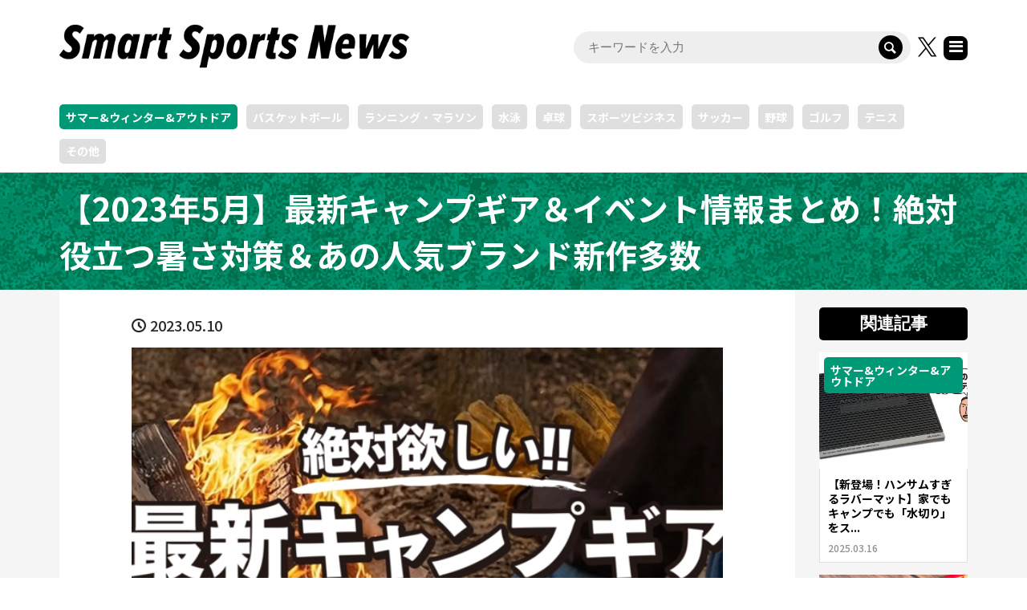

--- FILE ---
content_type: text/html; charset=UTF-8
request_url: https://ssn.supersports.com/outdoor/hinata1655858061480513014/
body_size: 23482
content:
<!DOCTYPE html>
<html lang="ja">
<head prefix="og: http://ogp.me/ns# fb: http://ogp.me/ns/fb#">
<meta charset="UTF-8">
<meta name="description" content="        毎月たくさんのアウトドア情報を配信しているhinataの記事から、今チェックしておきたい最新のキャンプギアやイベント情報を厳選してお届けします！2023年5月は、気温が上がる夏に向けて活躍する、ポータブル冷凍冷蔵庫や扇風機の新製品が続々登場。「TOKYO CRAFTS」「ナンガ」「DOD」など、人気ブランドの新作も多数紹介していきます。      ">
<meta name="viewport" content="width=device-width">
<meta property="og:type" content="article">
<meta property="og:url" content="https://ssn.supersports.com/outdoor/hinata1655858061480513014/">
<meta property="og:title" content="【2023年5月】最新キャンプギア＆イベント情報まとめ！絶対役立つ暑さ対策＆あの人気ブランド新作多数 - Smart Sports News">
<meta property="og:description" content="        毎月たくさんのアウトドア情報を配信しているhinataの記事から、今チェックしておきたい最新のキャンプギアやイベント情報を厳選してお届けします！2023年5月は、気温が上がる夏に向けて活躍する、ポータブル冷凍冷蔵庫や扇風機の新製品が続々登場。「TOKYO CRAFTS」「ナンガ」「DOD」など、人気ブランドの新作も多数紹介していきます。      ">
<meta property="og:site_name" content="Smart Sports News">
<meta property="og:image" content="https://p1-16efdeae.imageflux.jp/default/image/image/1656197889145391539/antenna_matome_5__1_.png">
<meta property="og:image:secure_url" content="https://p1-16efdeae.imageflux.jp/default/image/image/1656197889145391539/antenna_matome_5__1_.png"> 
<meta property="og:image:width" content=""> 
<meta property="og:image:height" content="">
<meta name="twitter:card" content="summary">
<meta name="twitter:site" content="@ssn_supersports">
<meta name="twitter:creator" content="@ssn_supersports">
<meta name="twitter:title" content="【2023年5月】最新キャンプギア＆イベント情報まとめ！絶対役立つ暑さ対策＆あの人気ブランド新作多数 - Smart Sports News">
<meta property="twitter:description" content="        毎月たくさんのアウトドア情報を配信しているhinataの記事から、今チェックしておきたい最新のキャンプギアやイベント情報を厳選してお届けします！2023年5月は、気温が上がる夏に向けて活躍する、ポータブル冷凍冷蔵庫や扇風機の新製品が続々登場。「TOKYO CRAFTS」「ナンガ」「DOD」など、人気ブランドの新作も多数紹介していきます。      ">
<meta name="twitter:image:src" content="https://p1-16efdeae.imageflux.jp/default/image/image/1656197889145391539/antenna_matome_5__1_.png">

<!-- Google Tag Manager -->
<script>(function(w,d,s,l,i){w[l]=w[l]||[];w[l].push({'gtm.start':
new Date().getTime(),event:'gtm.js'});var f=d.getElementsByTagName(s)[0],
j=d.createElement(s),dl=l!='dataLayer'?'&l='+l:'';j.async=true;j.src=
'https://www.googletagmanager.com/gtm.js?id='+i+dl;f.parentNode.insertBefore(j,f);
})(window,document,'script','dataLayer','GTM-TGP9LW4');</script>
<!-- End Google Tag Manager -->
<script async src="https://pagead2.googlesyndication.com/pagead/js/adsbygoogle.js?client=ca-pub-4731989708387255" crossorigin="anonymous"></script>




<link rel="preconnect" href="https://fonts.googleapis.com">
<link rel="preconnect" href="https://fonts.gstatic.com" crossorigin>
<link href="https://fonts.googleapis.com/css2?family=Noto+Sans+JP:wght@100..900&display=swap" rel="stylesheet">

<meta name='robots' content='index, follow, max-image-preview:large, max-snippet:-1, max-video-preview:-1' />

	<!-- This site is optimized with the Yoast SEO plugin v26.6 - https://yoast.com/wordpress/plugins/seo/ -->
	<title>【2023年5月】最新キャンプギア＆イベント情報まとめ！絶対役立つ暑さ対策＆あの人気ブランド新作多数 - Smart Sports News</title>
	<link rel="canonical" href="https://ssn.supersports.com/outdoor/hinata1655858061480513014/" />
	<link rel="next" href="https://ssn.supersports.com/outdoor/hinata1655858061480513014/2/" />
	<script type="application/ld+json" class="yoast-schema-graph">{"@context":"https://schema.org","@graph":[{"@type":"WebPage","@id":"https://ssn.supersports.com/outdoor/hinata1655858061480513014/","url":"https://ssn.supersports.com/outdoor/hinata1655858061480513014/","name":"【2023年5月】最新キャンプギア＆イベント情報まとめ！絶対役立つ暑さ対策＆あの人気ブランド新作多数 - Smart Sports News","isPartOf":{"@id":"https://ssn.supersports.com/#website"},"primaryImageOfPage":{"@id":"https://ssn.supersports.com/outdoor/hinata1655858061480513014/#primaryimage"},"image":{"@id":"https://ssn.supersports.com/outdoor/hinata1655858061480513014/#primaryimage"},"thumbnailUrl":"https://p1-16efdeae.imageflux.jp/default/image/image/1651160199047891457/thumb_00____AC_DC_2WAY_______________________________.jpg","datePublished":"2023-05-10T02:00:00+00:00","dateModified":"2023-05-17T15:01:21+00:00","author":{"@id":""},"inLanguage":"ja","potentialAction":[{"@type":"ReadAction","target":["https://ssn.supersports.com/outdoor/hinata1655858061480513014/"]}]},{"@type":"ImageObject","inLanguage":"ja","@id":"https://ssn.supersports.com/outdoor/hinata1655858061480513014/#primaryimage","url":"https://p1-16efdeae.imageflux.jp/default/image/image/1651160199047891457/thumb_00____AC_DC_2WAY_______________________________.jpg","contentUrl":"https://p1-16efdeae.imageflux.jp/default/image/image/1651160199047891457/thumb_00____AC_DC_2WAY_______________________________.jpg"},{"@type":"WebSite","@id":"https://ssn.supersports.com/#website","url":"https://ssn.supersports.com/","name":"Smart Sports News","description":"スポーツ専門メディア「Smart Sports News（スマートスポーツニュース）」では、大会速報、コラム、インタビュー、動画など誰でも気軽に楽しめるスポーツ関連情報を365日お届けしています。サッカー、野球、バスケ、バドミントン、卓球、ハンドボール、キャンプ、スキーなど幅広いスポーツ情報を配信中です。","potentialAction":[{"@type":"SearchAction","target":{"@type":"EntryPoint","urlTemplate":"https://ssn.supersports.com/?s={search_term_string}"},"query-input":{"@type":"PropertyValueSpecification","valueRequired":true,"valueName":"search_term_string"}}],"inLanguage":"ja"}]}</script>
	<!-- / Yoast SEO plugin. -->


<link rel="alternate" title="oEmbed (JSON)" type="application/json+oembed" href="https://ssn.supersports.com/wp-json/oembed/1.0/embed?url=https%3A%2F%2Fssn.supersports.com%2Foutdoor%2Fhinata1655858061480513014%2F" />
<link rel="alternate" title="oEmbed (XML)" type="text/xml+oembed" href="https://ssn.supersports.com/wp-json/oembed/1.0/embed?url=https%3A%2F%2Fssn.supersports.com%2Foutdoor%2Fhinata1655858061480513014%2F&#038;format=xml" />
<!-- ssn.supersports.com is managing ads with Advanced Ads 2.0.16 – https://wpadvancedads.com/ --><script id="super-ready">
			window.advanced_ads_ready=function(e,a){a=a||"complete";var d=function(e){return"interactive"===a?"loading"!==e:"complete"===e};d(document.readyState)?e():document.addEventListener("readystatechange",(function(a){d(a.target.readyState)&&e()}),{once:"interactive"===a})},window.advanced_ads_ready_queue=window.advanced_ads_ready_queue||[];		</script>
		<style id='wp-img-auto-sizes-contain-inline-css' type='text/css'>
img:is([sizes=auto i],[sizes^="auto," i]){contain-intrinsic-size:3000px 1500px}
/*# sourceURL=wp-img-auto-sizes-contain-inline-css */
</style>
<style id='wp-block-library-inline-css' type='text/css'>
:root{--wp-block-synced-color:#7a00df;--wp-block-synced-color--rgb:122,0,223;--wp-bound-block-color:var(--wp-block-synced-color);--wp-editor-canvas-background:#ddd;--wp-admin-theme-color:#007cba;--wp-admin-theme-color--rgb:0,124,186;--wp-admin-theme-color-darker-10:#006ba1;--wp-admin-theme-color-darker-10--rgb:0,107,160.5;--wp-admin-theme-color-darker-20:#005a87;--wp-admin-theme-color-darker-20--rgb:0,90,135;--wp-admin-border-width-focus:2px}@media (min-resolution:192dpi){:root{--wp-admin-border-width-focus:1.5px}}.wp-element-button{cursor:pointer}:root .has-very-light-gray-background-color{background-color:#eee}:root .has-very-dark-gray-background-color{background-color:#313131}:root .has-very-light-gray-color{color:#eee}:root .has-very-dark-gray-color{color:#313131}:root .has-vivid-green-cyan-to-vivid-cyan-blue-gradient-background{background:linear-gradient(135deg,#00d084,#0693e3)}:root .has-purple-crush-gradient-background{background:linear-gradient(135deg,#34e2e4,#4721fb 50%,#ab1dfe)}:root .has-hazy-dawn-gradient-background{background:linear-gradient(135deg,#faaca8,#dad0ec)}:root .has-subdued-olive-gradient-background{background:linear-gradient(135deg,#fafae1,#67a671)}:root .has-atomic-cream-gradient-background{background:linear-gradient(135deg,#fdd79a,#004a59)}:root .has-nightshade-gradient-background{background:linear-gradient(135deg,#330968,#31cdcf)}:root .has-midnight-gradient-background{background:linear-gradient(135deg,#020381,#2874fc)}:root{--wp--preset--font-size--normal:16px;--wp--preset--font-size--huge:42px}.has-regular-font-size{font-size:1em}.has-larger-font-size{font-size:2.625em}.has-normal-font-size{font-size:var(--wp--preset--font-size--normal)}.has-huge-font-size{font-size:var(--wp--preset--font-size--huge)}.has-text-align-center{text-align:center}.has-text-align-left{text-align:left}.has-text-align-right{text-align:right}.has-fit-text{white-space:nowrap!important}#end-resizable-editor-section{display:none}.aligncenter{clear:both}.items-justified-left{justify-content:flex-start}.items-justified-center{justify-content:center}.items-justified-right{justify-content:flex-end}.items-justified-space-between{justify-content:space-between}.screen-reader-text{border:0;clip-path:inset(50%);height:1px;margin:-1px;overflow:hidden;padding:0;position:absolute;width:1px;word-wrap:normal!important}.screen-reader-text:focus{background-color:#ddd;clip-path:none;color:#444;display:block;font-size:1em;height:auto;left:5px;line-height:normal;padding:15px 23px 14px;text-decoration:none;top:5px;width:auto;z-index:100000}html :where(.has-border-color){border-style:solid}html :where([style*=border-top-color]){border-top-style:solid}html :where([style*=border-right-color]){border-right-style:solid}html :where([style*=border-bottom-color]){border-bottom-style:solid}html :where([style*=border-left-color]){border-left-style:solid}html :where([style*=border-width]){border-style:solid}html :where([style*=border-top-width]){border-top-style:solid}html :where([style*=border-right-width]){border-right-style:solid}html :where([style*=border-bottom-width]){border-bottom-style:solid}html :where([style*=border-left-width]){border-left-style:solid}html :where(img[class*=wp-image-]){height:auto;max-width:100%}:where(figure){margin:0 0 1em}html :where(.is-position-sticky){--wp-admin--admin-bar--position-offset:var(--wp-admin--admin-bar--height,0px)}@media screen and (max-width:600px){html :where(.is-position-sticky){--wp-admin--admin-bar--position-offset:0px}}

/*# sourceURL=wp-block-library-inline-css */
</style><style id='global-styles-inline-css' type='text/css'>
:root{--wp--preset--aspect-ratio--square: 1;--wp--preset--aspect-ratio--4-3: 4/3;--wp--preset--aspect-ratio--3-4: 3/4;--wp--preset--aspect-ratio--3-2: 3/2;--wp--preset--aspect-ratio--2-3: 2/3;--wp--preset--aspect-ratio--16-9: 16/9;--wp--preset--aspect-ratio--9-16: 9/16;--wp--preset--color--black: #000000;--wp--preset--color--cyan-bluish-gray: #abb8c3;--wp--preset--color--white: #ffffff;--wp--preset--color--pale-pink: #f78da7;--wp--preset--color--vivid-red: #cf2e2e;--wp--preset--color--luminous-vivid-orange: #ff6900;--wp--preset--color--luminous-vivid-amber: #fcb900;--wp--preset--color--light-green-cyan: #7bdcb5;--wp--preset--color--vivid-green-cyan: #00d084;--wp--preset--color--pale-cyan-blue: #8ed1fc;--wp--preset--color--vivid-cyan-blue: #0693e3;--wp--preset--color--vivid-purple: #9b51e0;--wp--preset--gradient--vivid-cyan-blue-to-vivid-purple: linear-gradient(135deg,rgb(6,147,227) 0%,rgb(155,81,224) 100%);--wp--preset--gradient--light-green-cyan-to-vivid-green-cyan: linear-gradient(135deg,rgb(122,220,180) 0%,rgb(0,208,130) 100%);--wp--preset--gradient--luminous-vivid-amber-to-luminous-vivid-orange: linear-gradient(135deg,rgb(252,185,0) 0%,rgb(255,105,0) 100%);--wp--preset--gradient--luminous-vivid-orange-to-vivid-red: linear-gradient(135deg,rgb(255,105,0) 0%,rgb(207,46,46) 100%);--wp--preset--gradient--very-light-gray-to-cyan-bluish-gray: linear-gradient(135deg,rgb(238,238,238) 0%,rgb(169,184,195) 100%);--wp--preset--gradient--cool-to-warm-spectrum: linear-gradient(135deg,rgb(74,234,220) 0%,rgb(151,120,209) 20%,rgb(207,42,186) 40%,rgb(238,44,130) 60%,rgb(251,105,98) 80%,rgb(254,248,76) 100%);--wp--preset--gradient--blush-light-purple: linear-gradient(135deg,rgb(255,206,236) 0%,rgb(152,150,240) 100%);--wp--preset--gradient--blush-bordeaux: linear-gradient(135deg,rgb(254,205,165) 0%,rgb(254,45,45) 50%,rgb(107,0,62) 100%);--wp--preset--gradient--luminous-dusk: linear-gradient(135deg,rgb(255,203,112) 0%,rgb(199,81,192) 50%,rgb(65,88,208) 100%);--wp--preset--gradient--pale-ocean: linear-gradient(135deg,rgb(255,245,203) 0%,rgb(182,227,212) 50%,rgb(51,167,181) 100%);--wp--preset--gradient--electric-grass: linear-gradient(135deg,rgb(202,248,128) 0%,rgb(113,206,126) 100%);--wp--preset--gradient--midnight: linear-gradient(135deg,rgb(2,3,129) 0%,rgb(40,116,252) 100%);--wp--preset--font-size--small: 13px;--wp--preset--font-size--medium: 20px;--wp--preset--font-size--large: 36px;--wp--preset--font-size--x-large: 42px;--wp--preset--spacing--20: 0.44rem;--wp--preset--spacing--30: 0.67rem;--wp--preset--spacing--40: 1rem;--wp--preset--spacing--50: 1.5rem;--wp--preset--spacing--60: 2.25rem;--wp--preset--spacing--70: 3.38rem;--wp--preset--spacing--80: 5.06rem;--wp--preset--shadow--natural: 6px 6px 9px rgba(0, 0, 0, 0.2);--wp--preset--shadow--deep: 12px 12px 50px rgba(0, 0, 0, 0.4);--wp--preset--shadow--sharp: 6px 6px 0px rgba(0, 0, 0, 0.2);--wp--preset--shadow--outlined: 6px 6px 0px -3px rgb(255, 255, 255), 6px 6px rgb(0, 0, 0);--wp--preset--shadow--crisp: 6px 6px 0px rgb(0, 0, 0);}:where(.is-layout-flex){gap: 0.5em;}:where(.is-layout-grid){gap: 0.5em;}body .is-layout-flex{display: flex;}.is-layout-flex{flex-wrap: wrap;align-items: center;}.is-layout-flex > :is(*, div){margin: 0;}body .is-layout-grid{display: grid;}.is-layout-grid > :is(*, div){margin: 0;}:where(.wp-block-columns.is-layout-flex){gap: 2em;}:where(.wp-block-columns.is-layout-grid){gap: 2em;}:where(.wp-block-post-template.is-layout-flex){gap: 1.25em;}:where(.wp-block-post-template.is-layout-grid){gap: 1.25em;}.has-black-color{color: var(--wp--preset--color--black) !important;}.has-cyan-bluish-gray-color{color: var(--wp--preset--color--cyan-bluish-gray) !important;}.has-white-color{color: var(--wp--preset--color--white) !important;}.has-pale-pink-color{color: var(--wp--preset--color--pale-pink) !important;}.has-vivid-red-color{color: var(--wp--preset--color--vivid-red) !important;}.has-luminous-vivid-orange-color{color: var(--wp--preset--color--luminous-vivid-orange) !important;}.has-luminous-vivid-amber-color{color: var(--wp--preset--color--luminous-vivid-amber) !important;}.has-light-green-cyan-color{color: var(--wp--preset--color--light-green-cyan) !important;}.has-vivid-green-cyan-color{color: var(--wp--preset--color--vivid-green-cyan) !important;}.has-pale-cyan-blue-color{color: var(--wp--preset--color--pale-cyan-blue) !important;}.has-vivid-cyan-blue-color{color: var(--wp--preset--color--vivid-cyan-blue) !important;}.has-vivid-purple-color{color: var(--wp--preset--color--vivid-purple) !important;}.has-black-background-color{background-color: var(--wp--preset--color--black) !important;}.has-cyan-bluish-gray-background-color{background-color: var(--wp--preset--color--cyan-bluish-gray) !important;}.has-white-background-color{background-color: var(--wp--preset--color--white) !important;}.has-pale-pink-background-color{background-color: var(--wp--preset--color--pale-pink) !important;}.has-vivid-red-background-color{background-color: var(--wp--preset--color--vivid-red) !important;}.has-luminous-vivid-orange-background-color{background-color: var(--wp--preset--color--luminous-vivid-orange) !important;}.has-luminous-vivid-amber-background-color{background-color: var(--wp--preset--color--luminous-vivid-amber) !important;}.has-light-green-cyan-background-color{background-color: var(--wp--preset--color--light-green-cyan) !important;}.has-vivid-green-cyan-background-color{background-color: var(--wp--preset--color--vivid-green-cyan) !important;}.has-pale-cyan-blue-background-color{background-color: var(--wp--preset--color--pale-cyan-blue) !important;}.has-vivid-cyan-blue-background-color{background-color: var(--wp--preset--color--vivid-cyan-blue) !important;}.has-vivid-purple-background-color{background-color: var(--wp--preset--color--vivid-purple) !important;}.has-black-border-color{border-color: var(--wp--preset--color--black) !important;}.has-cyan-bluish-gray-border-color{border-color: var(--wp--preset--color--cyan-bluish-gray) !important;}.has-white-border-color{border-color: var(--wp--preset--color--white) !important;}.has-pale-pink-border-color{border-color: var(--wp--preset--color--pale-pink) !important;}.has-vivid-red-border-color{border-color: var(--wp--preset--color--vivid-red) !important;}.has-luminous-vivid-orange-border-color{border-color: var(--wp--preset--color--luminous-vivid-orange) !important;}.has-luminous-vivid-amber-border-color{border-color: var(--wp--preset--color--luminous-vivid-amber) !important;}.has-light-green-cyan-border-color{border-color: var(--wp--preset--color--light-green-cyan) !important;}.has-vivid-green-cyan-border-color{border-color: var(--wp--preset--color--vivid-green-cyan) !important;}.has-pale-cyan-blue-border-color{border-color: var(--wp--preset--color--pale-cyan-blue) !important;}.has-vivid-cyan-blue-border-color{border-color: var(--wp--preset--color--vivid-cyan-blue) !important;}.has-vivid-purple-border-color{border-color: var(--wp--preset--color--vivid-purple) !important;}.has-vivid-cyan-blue-to-vivid-purple-gradient-background{background: var(--wp--preset--gradient--vivid-cyan-blue-to-vivid-purple) !important;}.has-light-green-cyan-to-vivid-green-cyan-gradient-background{background: var(--wp--preset--gradient--light-green-cyan-to-vivid-green-cyan) !important;}.has-luminous-vivid-amber-to-luminous-vivid-orange-gradient-background{background: var(--wp--preset--gradient--luminous-vivid-amber-to-luminous-vivid-orange) !important;}.has-luminous-vivid-orange-to-vivid-red-gradient-background{background: var(--wp--preset--gradient--luminous-vivid-orange-to-vivid-red) !important;}.has-very-light-gray-to-cyan-bluish-gray-gradient-background{background: var(--wp--preset--gradient--very-light-gray-to-cyan-bluish-gray) !important;}.has-cool-to-warm-spectrum-gradient-background{background: var(--wp--preset--gradient--cool-to-warm-spectrum) !important;}.has-blush-light-purple-gradient-background{background: var(--wp--preset--gradient--blush-light-purple) !important;}.has-blush-bordeaux-gradient-background{background: var(--wp--preset--gradient--blush-bordeaux) !important;}.has-luminous-dusk-gradient-background{background: var(--wp--preset--gradient--luminous-dusk) !important;}.has-pale-ocean-gradient-background{background: var(--wp--preset--gradient--pale-ocean) !important;}.has-electric-grass-gradient-background{background: var(--wp--preset--gradient--electric-grass) !important;}.has-midnight-gradient-background{background: var(--wp--preset--gradient--midnight) !important;}.has-small-font-size{font-size: var(--wp--preset--font-size--small) !important;}.has-medium-font-size{font-size: var(--wp--preset--font-size--medium) !important;}.has-large-font-size{font-size: var(--wp--preset--font-size--large) !important;}.has-x-large-font-size{font-size: var(--wp--preset--font-size--x-large) !important;}
/*# sourceURL=global-styles-inline-css */
</style>

<style id='classic-theme-styles-inline-css' type='text/css'>
/*! This file is auto-generated */
.wp-block-button__link{color:#fff;background-color:#32373c;border-radius:9999px;box-shadow:none;text-decoration:none;padding:calc(.667em + 2px) calc(1.333em + 2px);font-size:1.125em}.wp-block-file__button{background:#32373c;color:#fff;text-decoration:none}
/*# sourceURL=/wp-includes/css/classic-themes.min.css */
</style>
<link rel='stylesheet' id='rumble-style-css' href='https://ssn.supersports.com/wp-content/themes/rumble_ssn/style.css' type='text/css' media='all' />
<link rel='stylesheet' id='rumble-responsive-css' href='https://ssn.supersports.com/wp-content/themes/rumble_ssn/responsive.css' type='text/css' media='all' />
<link rel='stylesheet' id='sns-button-css' href='https://ssn.supersports.com/wp-content/themes/rumble_tcd058/css/sns-button.css' type='text/css' media='all' />
<script type="text/javascript" src="https://ssn.supersports.com/wp-includes/js/jquery/jquery.min.js" id="jquery-core-js"></script>
<script type="text/javascript" src="https://ssn.supersports.com/wp-includes/js/jquery/jquery-migrate.min.js" id="jquery-migrate-js"></script>
<link rel="https://api.w.org/" href="https://ssn.supersports.com/wp-json/" /><link rel="alternate" title="JSON" type="application/json" href="https://ssn.supersports.com/wp-json/wp/v2/posts/92656" /><link rel="EditURI" type="application/rsd+xml" title="RSD" href="https://ssn.supersports.com/xmlrpc.php?rsd" />
<link rel='shortlink' href='https://ssn.supersports.com/?p=92656' />
<meta name="robots" content="noindex, nofollow" />
<link rel="shortcut icon" href="https://ssn.supersports.com/wp-content/uploads/2022/04/favicon.png">
<style>
.p-tabbar__item.is-active, .p-tabbar__item.is-active a, .p-index-carousel .slick-arrow:hover { color: #000000; }
.p-copyright, .p-tabbar, .p-headline, .p-cb__item-archive-link__button, .p-page-links a:hover, .p-page-links > span, .p-pager__item a:hover, .p-pager__item .current, .p-entry__next-page__link:hover, .p-widget .searchform::after, .p-widget-search .p-widget-search__submit, .p-widget-list__item-rank, .c-comment__form-submit:hover, c-comment__password-protected, .slick-arrow, .c-pw__btn--register, .c-pw__btn { background-color: #000000; }
.p-page-links a:hover, .p-page-links > span, .p-pager__item a:hover, .p-pager__item .current, .p-author-archive .p-headline, .p-cb__item-header { border-color: #000000; }
.c-comment__tab-item.is-active a, .c-comment__tab-item a:hover, .c-comment__tab-item.is-active p { background-color: rgba(0, 0, 0, 0.7); }
.c-comment__tab-item.is-active a:after, .c-comment__tab-item.is-active p:after { border-top-color: rgba(0, 0, 0, 0.7); }
.p-author__box, .p-entry-news__header, .p-page-links a, .p-pager__item a, .p-pager__item span { background-color: #d3d3d3; }
.p-entry__body a, .custom-html-widget a { color: #000596; }
.p-megamenu__bg, .p-global-nav .sub-menu, .p-megamenu__bg .p-float-native-ad-label__small { background-color: #000000; }
.p-megamenu a, .p-global-nav .sub-menu a { color: #ffffff !important; }
.p-megamenu a:hover, .p-megamenu li.is-active > a, .p-global-nav .sub-menu a:hover, .p-global-nav .sub-menu .current-menu-item > a { background-color: #999999; color: #ffffff !important; }
.p-megamenu > ul, .p-global-nav > li.menu-item-has-children > .sub-menu { border-color: #999999; }
.p-native-ad-label, .p-float-native-ad-label, .p-float-native-ad-label__small, .p-article__native-ad-label { background-color: #999999; color: #ffffff; font-size: 11px; }
.p-header-band__item-desc { font-size: 16px; }
@media only screen and (max-width: 991px) { .p-header-band__item-desc { font-size: 14px; } }
.cat-item-34 > a, .cat-item-34 .toggle-children, .p-global-nav > li.menu-term-id-34:hover > a, .p-global-nav > li.menu-term-id-34.current-menu-item > a { color: #ff9900; }
.p-megamenu-term-id-34 a:hover, .p-megamenu-term-id-34 .p-megamenu__current a, .p-megamenu-term-id-34 li.is-active > a, .p-global-nav li.menu-term-id-34 > .sub-menu > li > a:hover, .p-global-nav li.menu-term-id-34 > .sub-menu > .current-menu-item > a { background-color: #ff9900; }
.p-category-item--34 { background-color: #ff9900 !important; }
.p-megamenu-term-id-34 > ul, .p-global-nav > li.menu-term-id-34 > .sub-menu { border-color: #ff9900; }
.cat-item-38 > a, .cat-item-38 .toggle-children, .p-global-nav > li.menu-term-id-38:hover > a, .p-global-nav > li.menu-term-id-38.current-menu-item > a { color: #cc3366; }
.p-megamenu-term-id-38 a:hover, .p-megamenu-term-id-38 .p-megamenu__current a, .p-megamenu-term-id-38 li.is-active > a, .p-global-nav li.menu-term-id-38 > .sub-menu > li > a:hover, .p-global-nav li.menu-term-id-38 > .sub-menu > .current-menu-item > a { background-color: #cc3366; }
.p-category-item--38 { background-color: #cc3366 !important; }
.p-megamenu-term-id-38 > ul, .p-global-nav > li.menu-term-id-38 > .sub-menu { border-color: #cc3366; }
.cat-item-4987 > a, .cat-item-4987 .toggle-children, .p-global-nav > li.menu-term-id-4987:hover > a, .p-global-nav > li.menu-term-id-4987.current-menu-item > a { color: #00cccc; }
.p-megamenu-term-id-4987 a:hover, .p-megamenu-term-id-4987 .p-megamenu__current a, .p-megamenu-term-id-4987 li.is-active > a, .p-global-nav li.menu-term-id-4987 > .sub-menu > li > a:hover, .p-global-nav li.menu-term-id-4987 > .sub-menu > .current-menu-item > a { background-color: #00cccc; }
.p-category-item--4987 { background-color: #00cccc !important; }
.p-megamenu-term-id-4987 > ul, .p-global-nav > li.menu-term-id-4987 > .sub-menu { border-color: #00cccc; }
.cat-item-11 > a, .cat-item-11 .toggle-children, .p-global-nav > li.menu-term-id-11:hover > a, .p-global-nav > li.menu-term-id-11.current-menu-item > a { color: #996600; }
.p-megamenu-term-id-11 a:hover, .p-megamenu-term-id-11 .p-megamenu__current a, .p-megamenu-term-id-11 li.is-active > a, .p-global-nav li.menu-term-id-11 > .sub-menu > li > a:hover, .p-global-nav li.menu-term-id-11 > .sub-menu > .current-menu-item > a { background-color: #996600; }
.p-category-item--11 { background-color: #996600 !important; }
.p-megamenu-term-id-11 > ul, .p-global-nav > li.menu-term-id-11 > .sub-menu { border-color: #996600; }
.cat-item-6273 > a, .cat-item-6273 .toggle-children, .p-global-nav > li.menu-term-id-6273:hover > a, .p-global-nav > li.menu-term-id-6273.current-menu-item > a { color: #734e30; }
.p-megamenu-term-id-6273 a:hover, .p-megamenu-term-id-6273 .p-megamenu__current a, .p-megamenu-term-id-6273 li.is-active > a, .p-global-nav li.menu-term-id-6273 > .sub-menu > li > a:hover, .p-global-nav li.menu-term-id-6273 > .sub-menu > .current-menu-item > a { background-color: #734e30; }
.p-category-item--6273 { background-color: #734e30 !important; }
.p-megamenu-term-id-6273 > ul, .p-global-nav > li.menu-term-id-6273 > .sub-menu { border-color: #734e30; }
.cat-item-10 > a, .cat-item-10 .toggle-children, .p-global-nav > li.menu-term-id-10:hover > a, .p-global-nav > li.menu-term-id-10.current-menu-item > a { color: #cc3300; }
.p-megamenu-term-id-10 a:hover, .p-megamenu-term-id-10 .p-megamenu__current a, .p-megamenu-term-id-10 li.is-active > a, .p-global-nav li.menu-term-id-10 > .sub-menu > li > a:hover, .p-global-nav li.menu-term-id-10 > .sub-menu > .current-menu-item > a { background-color: #cc3300; }
.p-category-item--10 { background-color: #cc3300 !important; }
.p-megamenu-term-id-10 > ul, .p-global-nav > li.menu-term-id-10 > .sub-menu { border-color: #cc3300; }
.cat-item-33 > a, .cat-item-33 .toggle-children, .p-global-nav > li.menu-term-id-33:hover > a, .p-global-nav > li.menu-term-id-33.current-menu-item > a { color: #006699; }
.p-megamenu-term-id-33 a:hover, .p-megamenu-term-id-33 .p-megamenu__current a, .p-megamenu-term-id-33 li.is-active > a, .p-global-nav li.menu-term-id-33 > .sub-menu > li > a:hover, .p-global-nav li.menu-term-id-33 > .sub-menu > .current-menu-item > a { background-color: #006699; }
.p-category-item--33 { background-color: #006699 !important; }
.p-megamenu-term-id-33 > ul, .p-global-nav > li.menu-term-id-33 > .sub-menu { border-color: #006699; }
.cat-item-12 > a, .cat-item-12 .toggle-children, .p-global-nav > li.menu-term-id-12:hover > a, .p-global-nav > li.menu-term-id-12.current-menu-item > a { color: #006666; }
.p-megamenu-term-id-12 a:hover, .p-megamenu-term-id-12 .p-megamenu__current a, .p-megamenu-term-id-12 li.is-active > a, .p-global-nav li.menu-term-id-12 > .sub-menu > li > a:hover, .p-global-nav li.menu-term-id-12 > .sub-menu > .current-menu-item > a { background-color: #006666; }
.p-category-item--12 { background-color: #006666 !important; }
.p-megamenu-term-id-12 > ul, .p-global-nav > li.menu-term-id-12 > .sub-menu { border-color: #006666; }
.cat-item-35 > a, .cat-item-35 .toggle-children, .p-global-nav > li.menu-term-id-35:hover > a, .p-global-nav > li.menu-term-id-35.current-menu-item > a { color: #009977; }
.p-megamenu-term-id-35 a:hover, .p-megamenu-term-id-35 .p-megamenu__current a, .p-megamenu-term-id-35 li.is-active > a, .p-global-nav li.menu-term-id-35 > .sub-menu > li > a:hover, .p-global-nav li.menu-term-id-35 > .sub-menu > .current-menu-item > a { background-color: #009977; }
.p-category-item--35 { background-color: #009977 !important; }
.p-megamenu-term-id-35 > ul, .p-global-nav > li.menu-term-id-35 > .sub-menu { border-color: #009977; }
.cat-item-24 > a, .cat-item-24 .toggle-children, .p-global-nav > li.menu-term-id-24:hover > a, .p-global-nav > li.menu-term-id-24.current-menu-item > a { color: #669933; }
.p-megamenu-term-id-24 a:hover, .p-megamenu-term-id-24 .p-megamenu__current a, .p-megamenu-term-id-24 li.is-active > a, .p-global-nav li.menu-term-id-24 > .sub-menu > li > a:hover, .p-global-nav li.menu-term-id-24 > .sub-menu > .current-menu-item > a { background-color: #669933; }
.p-category-item--24 { background-color: #669933 !important; }
.p-megamenu-term-id-24 > ul, .p-global-nav > li.menu-term-id-24 > .sub-menu { border-color: #669933; }
.cat-item-3409 > a, .cat-item-3409 .toggle-children, .p-global-nav > li.menu-term-id-3409:hover > a, .p-global-nav > li.menu-term-id-3409.current-menu-item > a { color: #993399; }
.p-megamenu-term-id-3409 a:hover, .p-megamenu-term-id-3409 .p-megamenu__current a, .p-megamenu-term-id-3409 li.is-active > a, .p-global-nav li.menu-term-id-3409 > .sub-menu > li > a:hover, .p-global-nav li.menu-term-id-3409 > .sub-menu > .current-menu-item > a { background-color: #993399; }
.p-category-item--3409 { background-color: #993399 !important; }
.p-megamenu-term-id-3409 > ul, .p-global-nav > li.menu-term-id-3409 > .sub-menu { border-color: #993399; }
.cat-item-37 > a, .cat-item-37 .toggle-children, .p-global-nav > li.menu-term-id-37:hover > a, .p-global-nav > li.menu-term-id-37.current-menu-item > a { color: #333399; }
.p-megamenu-term-id-37 a:hover, .p-megamenu-term-id-37 .p-megamenu__current a, .p-megamenu-term-id-37 li.is-active > a, .p-global-nav li.menu-term-id-37 > .sub-menu > li > a:hover, .p-global-nav li.menu-term-id-37 > .sub-menu > .current-menu-item > a { background-color: #333399; }
.p-category-item--37 { background-color: #333399 !important; }
.p-megamenu-term-id-37 > ul, .p-global-nav > li.menu-term-id-37 > .sub-menu { border-color: #333399; }
.cat-item-1 > a, .cat-item-1 .toggle-children, .p-global-nav > li.menu-term-id-1:hover > a, .p-global-nav > li.menu-term-id-1.current-menu-item > a { color: #757575; }
.p-megamenu-term-id-1 a:hover, .p-megamenu-term-id-1 .p-megamenu__current a, .p-megamenu-term-id-1 li.is-active > a, .p-global-nav li.menu-term-id-1 > .sub-menu > li > a:hover, .p-global-nav li.menu-term-id-1 > .sub-menu > .current-menu-item > a { background-color: #757575; }
.p-category-item--1 { background-color: #757575 !important; }
.p-megamenu-term-id-1 > ul, .p-global-nav > li.menu-term-id-1 > .sub-menu { border-color: #757575; }
body { font-family: "Segoe UI", Verdana, "游ゴシック", YuGothic, "Hiragino Kaku Gothic ProN", Meiryo, sans-serif; }
.p-logo, .p-entry__title, .p-headline, .p-page-header__title, .p-index-slider__item-catch, .p-widget__title, .p-cb__item-headline, .widget_block .wp-block-heading {
font-family: "Segoe UI", Verdana, "游ゴシック", YuGothic, "Hiragino Kaku Gothic ProN", Meiryo, sans-serif;
}
.c-load--type1 { border: 3px solid rgba(153, 153, 153, 0.2); border-top-color: #eeee22; }
.p-hover-effect--type1:hover img { -webkit-transform: scale(1.2); transform: scale(1.2); }
.p-hover-effect--type2 img { margin-left: -8px; }
.p-hover-effect--type2:hover img { margin-left: 8px; }
.p-hover-effect--type2:hover .p-hover-effect__image { background: #282828; }
.p-hover-effect--type2:hover img { opacity: 0.5 }
.p-hover-effect--type3:hover .p-hover-effect__image { background: #000000; }
.p-hover-effect--type3:hover img { opacity: 0.5; }
.p-entry__title { font-size: 32px; }
.p-entry__title, .p-article__title { color: #050505 }
.p-entry__body { font-size: 16px; }
.p-entry__body, .p-author__desc, .p-blog-archive__item-excerpt { color: #050505; }
.p-entry-news__title { font-size: 24px; }
.p-entry-news__title, .p-article-news__title { color: #050505 }
.p-entry-news__body { color: #050505; font-size: 16px; }
body.l-header__fix .is-header-fixed .l-header__bar { background: rgba(255, 255, 255, 0.8); }
.l-header a, .p-global-nav > li > a { color: #000000; }
.p-logo__header--text a { font-size: 32px; }
.p-logo__footer--text a { font-size: 32px; }
@media only screen and (max-width: 991px) {
	.l-header__bar--mobile { background-color: rgba(255, 255, 255, 0.8); }
	.p-logo__header--mobile.p-logo__header--text a { font-size: 24px; }
	.p-global-nav { background-color: rgba(0,0,0, 0.8); }
	.p-global-nav a, .p-global-nav .sub-menu a, .p-global-nav .menu-item-has-children > a > span::before { color: #ffffff !important; }
	.p-logo__footer--mobile.p-logo__footer--text a { font-size: 24px; }
	.p-entry__title { font-size: 18px; }
	.p-entry__body { font-size: 14px; }
	.p-entry-news__title { font-size: 18px; }
	.p-entry-news__body { font-size: 14px; }
}
</style>
<style type="text/css">

</style>
		<style type="text/css" id="wp-custom-css">
				h2{	font-weight: 600;}
/*ランキング順位表示*/
ul.wpp-list li {
    border-bottom: 1px dashed #77776E;
    position: relative;
    list-style: none;
}
/*記事タイトル*/
ul.wpp-list li a.wpp-post-title {
    display: block;
    text-decoration: none;
    font-size: 15px;
    color: #333;
    margin: 10px 10px 10px 0px;
}
ul.wpp-list li a.wpp-post-title:hover {
    color: #3fa3ff;
}
/*アイキャッチ*/
ul.wpp-list li img {
    margin: 10px;
}
/*ランキングカウンター*/
ul.wpp-list li:before {
    content: counter(wpp-count);
    display: block;
    position: absolute;
    font-size: 13px;
    font-weight: bold;
    color: #fff;
    background-color: #555;
    padding: 3px 10px;
    border-radius:50%;
    z-index: 1;
}
/*カウント数*/
ul.wpp-list li {
    counter-increment: wpp-count;
}
/*ランキング1〜3の色変更*/
ul.wpp-list li:nth-child(1):before{
    background-color: #EFAF00;
}
ul.wpp-list li:nth-child(2):before{
    background-color: #9EACB4;
}
ul.wpp-list li:nth-child(3):before{
    background-color: #BA6E40;
}		</style>
		<!-- Global site tag (gtag.js) - Google Analytics -->
<script async src="https://www.googletagmanager.com/gtag/js?id=UA-154366102-4"></script>
<script>
  window.dataLayer = window.dataLayer || [];
  function gtag(){dataLayer.push(arguments);}
  gtag('js', new Date());

  gtag('config', 'UA-154366102-4');
</script>



<style type="text/css">
body{
	font-family: "Noto Sans JP", "Segoe UI", Verdana, "游ゴシック", YuGothic, "Hiragino Kaku Gothic ProN", Meiryo, sans-serif;
	font-optical-sizing: auto;
}
.ssn-global-nav > li.menu-term-id-35 > a { background: #009977; }
.single-title-bg,
.p-entry-cat-35 .p-entry__body h2 {
	background: #009977;
	color: #fff;
}
.p-entry #toc_container .toc_list li::before {
	color: #009977;
}
</style>

</head>
<body class="wp-singular post-template-default single single-post postid-92656 single-format-standard wp-embed-responsive wp-theme-rumble_tcd058 wp-child-theme-rumble_ssn is-responsive aa-prefix-super-">

<!-- Google Tag Manager (noscript) -->
<noscript><iframe src="https://www.googletagmanager.com/ns.html?id=GTM-TGP9LW4"
height="0" width="0" style="display:none;visibility:hidden"></iframe></noscript>
<!-- End Google Tag Manager (noscript) -->

<div id="site_wrap">
	<header id="js-header" class="l-header ssn-header">
		<div class="p-header__logo--mobile l-header__bar--mobile">
			<div class="p-logo p-logo__header--mobile p-logo__header--retina">
				<a href="https://ssn.supersports.com/"><img src="https://ssn.supersports.com/wp-content/uploads/2022/05/%E3%83%98%E3%83%83%E3%83%80%E3%83%BC%E3%81%AE%E3%83%AD%E3%82%B4%EF%BC%88%E3%82%B9%E3%83%9E%E3%83%9B%E7%94%A8%EF%BC%89_1%404.png" alt="Smart Sports News" width="200"><span></span></a>
			</div>
			<a href="#" class="p-menu-button c-menu-button"></a>
		</div>


		<div class="p-header__logo has-ad">
			<div class="l-inner">
				<div class="p-logo p-logo__header p-logo__header--retina">
					<a href="https://ssn.supersports.com/"><img src="https://ssn.supersports.com/wp-content/uploads/2022/05/%E3%83%98%E3%83%83%E3%83%80%E3%83%BC%E3%81%AE%E3%83%AD%E3%82%B4PC_1%404.png" alt="Smart Sports News" width="300"><span></span></a>
				</div>
			<div class="p-header__ad">
				<form class="p-header__search" action="https://ssn.supersports.com/" method="get">
					<input type="text" name="s" value="" class="p-header-search__input" placeholder="キーワードを入力">
					<input type="submit" value="&#xe915;" class="ssn-header-search__submit">
				</form>
				<ul class="p_header__ssn">
					<li class="p-social-nav__item p-social-nav__item--twitter"><a href="https://twitter.com/ssn_supersports" target="_blank"></a></li>
				</ul>
				<a href="#" class="p-menu-button c-menu-button"></a>
			</div>
		</div>
	</div>
	<div class="ssn-header-search--mobile">
		<form class="p-header__search" action="https://ssn.supersports.com/" method="get">
			<input type="text" name="s" value="" class="p-header-search__input" placeholder="キーワードを入力">
			<input type="submit" value="&#xe915;" class="ssn-header-search__submit">
		</form>
	</div>

		<nav class="p-header__gnav l-header__bar l-inner">
		<ul class="ssn-global-nav" style="border-color: #009977";>
					<li class="active"><a href="https://ssn.supersports.com/category/outdoor//" style="background: #009977;">サマー&amp;ウィンター&amp;アウトドア</a></li>
							<li><a href="https://ssn.supersports.com/category/basketball//" style="background: #ff9900;">バスケットボール</a></li>
					<li><a href="https://ssn.supersports.com/category/running//" style="background: #cc3366;">ランニング・マラソン</a></li>
					<li><a href="https://ssn.supersports.com/category/swim//" style="background: #00cccc;">水泳</a></li>
					<li><a href="https://ssn.supersports.com/category/tabletennis//" style="background: #996600;">卓球</a></li>
					<li><a href="https://ssn.supersports.com/category/sportsbusiness//" style="background: #734e30;">スポーツビジネス</a></li>
					<li><a href="https://ssn.supersports.com/category/soccer//" style="background: #cc3300;">サッカー</a></li>
					<li><a href="https://ssn.supersports.com/category/baseball//" style="background: #006699;">野球</a></li>
					<li><a href="https://ssn.supersports.com/category/golf//" style="background: #006666;">ゴルフ</a></li>
					<li><a href="https://ssn.supersports.com/category/tennis//" style="background: #669933;">テニス</a></li>
					<li><a href="https://ssn.supersports.com/category/other//" style="background: #757575;">その他</a></li>
				</ul>
	</nav>

	

		<div id="p-megamenu--49328" class="p-megamenu p-megamenu--type4">
			<ul class="l-inner p-megamenu__bg">
				<li><a class="p-megamenu__hover" href="https://ssn.supersports.com/category/basketball/"><span>バスケットボール</span></a></li>
				<li><a class="p-megamenu__hover" href="https://ssn.supersports.com/category/running/"><span>ランニング・マラソン</span></a></li>
				<li><a class="p-megamenu__hover" href="https://ssn.supersports.com/category/swim/"><span>水泳</span></a></li>
				<li><a class="p-megamenu__hover" href="https://ssn.supersports.com/category/tabletennis/"><span>卓球</span></a></li>
				<li><a class="p-megamenu__hover" href="https://ssn.supersports.com/category/sportsbusiness/"><span>スポーツビジネス</span></a></li>
				<li><a class="p-megamenu__hover" href="https://ssn.supersports.com/category/soccer/"><span>サッカー</span></a></li>
				<li><a class="p-megamenu__hover" href="https://ssn.supersports.com/category/baseball/"><span>野球</span></a></li>
				<li><a class="p-megamenu__hover" href="https://ssn.supersports.com/category/golf/"><span>ゴルフ</span></a></li>
				<li><a class="p-megamenu__hover" href="https://ssn.supersports.com/category/outdoor/"><span>サマー&amp;ウィンター&amp;アウトドア</span></a></li>
				<li><a class="p-megamenu__hover" href="https://ssn.supersports.com/category/tennis/"><span>テニス</span></a></li>
				<li><a class="p-megamenu__hover" href="https://ssn.supersports.com/category/badminton/"><span>バドミントン</span></a></li>
				<li><a class="p-megamenu__hover" href="https://ssn.supersports.com/category/volleyball/"><span>バレーボール</span></a></li>
				<li><a class="p-megamenu__hover" href="https://ssn.supersports.com/category/other/"><span>その他</span></a></li>
			</ul>
		</div>

	<div class="hamburger_menu">
		<div class="hamburger_menu_icon"><span></span><span></span></div>
		<div class="hamburger_menu_logo"><a href="https://ssn.supersports.com" class="no-icon"><img src="https://ssn.supersports.com/wp-content/uploads/2025/05/SM-Gnews02.png" alt="SmartSportsNews" class="logo_img"></a></div>
		<ul class="hamburger_menu_ul">
			<li>
				<ul>
					<li><a href="https://ssn.supersports.com">トップ</a></li>
					<li><a href="https://ssn.supersports.com/all/">新着記事</a></li>
					<li><a href="https://ssn.supersports.com/ranking/">ランキング</a></li>
					<li><a href="https://ssn.supersports.com/series/">特集・連載</a></li>
				</ul>
			</li>
			<!--
			<li>
				<p class="hamburger_menu_ttl">カテゴリー</p>
				<ul class="list01">
					<li><a href="#"></a></li>
					<li><a href="#"></a></li>
					<li><a href="#"></a></li>
				</ul>
			</li>
			-->
			<li>
				<p class="hamburger_menu_ttl">Follow us</p>
				<ul class="list02">
					<li class="x"><a href="https://twitter.com/ssn_supersports" target="_blank" class="no-icon"><span><img src="https://ssn.supersports.com/wp-content/themes/rumble_ssn/img/icon-x.png" alt="X" width="24"></span>X</a></li>
					<li class="facebook"><a href="https://www.facebook.com/ssnsupersports" target="_blank" class="no-icon"><span><img src="https://ssn.supersports.com/wp-content/themes/rumble_ssn/img/icon-facebook.png" alt="Facebook" width="24"></span>Facebook</a></li>
				</ul>
			</li>
		</ul>
	</div>

	</header>
<main class="l-main">
	<div class="single-title-bg outdoor">
		<div class="l-inner">
			<h1>【2023年5月】最新キャンプギア＆イベント情報まとめ！絶対役立つ暑さ対策＆あの人気ブランド新作多数</h1>
		</div>
	</div>
	<div class="l-inner l-2columns l-2columns-a l-layout-type2">

		<article class="p-entry p-entry-cat-35 l-primary">
			<div class="p-entry__inner">
				<div class="p-entry__header">
					<ul class="p-entry__meta-top u-clearfix">
						<li class="p-entry__date p-article__date"><time datetime="2023-05-10">2023.05.10</time></li>
					</ul>
				</div>
				<div class="p-entry__thumbnail"><img src="https://p1-16efdeae.imageflux.jp/default/image/image/1656197889145391539/antenna_matome_5__1_.png" class="" alt="" loading="lazy" /></div>
				<div class="p-entry__body">
<p>        元記事はこちら：<a href="https://hinata.me/article/1655858061480513014">【2023年5月】最新キャンプギア＆イベント情報まとめ！絶対役立つ暑さ対策＆あの人気ブランド新作多数</a></p>
<p><b><a href="https://hinata.me/article/1643142721336198275" target='_blank' rel="noopener">【あわせてチェック】2023年4月のキャンプギアまとめはこちら！</a></b></p>
<div>
<hr>
</div>
<div class="super-" id="super-166525605"><div class="adv-ads randads"><a href="https://www.supersports.com/ja-jp/lbreath/" target="_blank" id="ssn_leadshita_lbreath_pc" class="advert" data-ad-name="L-Breathバナー（リード文下 - PC）"><img decoding="async" src="https://ssn.supersports.com/wp-content/uploads/2025/01/LB.jpg" alt="L-Breath" /></a><a href="https://www.supersports.com/ja-jp/victoria/" target="_blank" id="ssn_leadshita_victoria_pc" class="advert" data-ad-name="Victoriaバナー（リード文下 - PC）"><img decoding="async" src="https://ssn.supersports.com/wp-content/uploads/2025/01/0136fdda9804bd565b1841d98f4eb03285547d7a2f3d591ceafe6d670194490f.jpg" alt="Victoria" /></a></div></div><h2>−18℃まで冷やせる「コンパクト冷凍冷蔵庫」登場！機能も充実</h2>
<p><img decoding="async" src="https://p1-16efdeae.imageflux.jp/default/image/image/1651160199047891457/thumb_00____AC_DC_2WAY_______________________________.jpg"></p>
<p>キャンプにも持ち出せる<span class="bold-underline">コンパクトなボディで、最大−18℃まで冷やせる「AC/DC 2WAY 冷凍冷蔵庫」</span>が、「山善」から発売されました。車のシガーソケットやポータブル電源などから給電することで、外でもキンキンに冷えた飲み物やアイスなどが楽しめる優れもの！</p>
<p>キャンプ中にあると便利な機能を備えていたり、夏に向けて活躍すること間違いなしのアイテムです。</p>
<p><a href="https://hinata.me/article/1651166659903441478">−18℃まで冷やせる！夏キャンプの救世主「コンパクト冷凍冷蔵庫」が山善から新登場</a></p>
<div>
<hr>
</div>
<h2>350mL缶を約66本も収納！人気「ポータブル冷凍冷蔵庫」に新作</h2>
<p><img decoding="async" src="https://p1-16efdeae.imageflux.jp/default/image/image/1643763683169619551/thumb_rXlcwOcirhLbBv29hxXo-3.jpg"></p>
<p>ポータブル電源や冷蔵庫を手がける日本のアウトドアブランド「PowerArQ(パワーアーク)」から、新作のポータブルr冷凍冷蔵庫「アイスバーグ 45L」が発売されました。<span class="bold-underline">350mL缶が約66本も入る大容量はブランド最大！</span></p>
<p><span class="bold-underline">最大12時間のコードレス使用</span>など、使い勝手を追求した機能性の高さも抜群です。その実力を記事でチェックしておきましょう。</p>
<p><a href="https://hinata.me/article/1643765506404208265">350mL缶が66本も！新作ポータブル冷蔵庫「アイスバーグ45L」が真夏キャンプの救世主に</a></p>
<div>
<hr>
</div>
<h2>1台4役も！アウトドアで活躍する「ポータブル扇風機」が3機種登場</h2>
<p><img decoding="async" src="https://p1-16efdeae.imageflux.jp/default/image/image/1653345893417701052/thumb_main__1_.jpeg"></p>
<p>お値頃価格の家電製品を手掛ける「HAGOOGI(ハゴオギ)」から<span class="bold-underline">新型扇風機が一挙に3種類もリリース！</span></p>
<p>なかでも「OT-F12」(写真左)は、<span class="bold-underline">「扇風機」「LEDランプ」「モバイルバッテリー」「アロマ・虫除け」と、4つの機能を兼ね備えた</span>欲張りな1台。設置方法も幅広く、リモコンが付属するのもうれしいポイントです。</p>
<p>ほかの2機種も個性派ぞろいなので、ぜひお気に入りの1台を見つけてください。</p>
<p><a href="https://hinata.me/article/1653208858975486260">夏キャンプの救世主現る！「アロマ・ライト・充電」もお任せの新型ポータブル扇風機が新発売</a></p>
<div>
<hr>
</div>
<h2>人気の「TOKYO CRAFTS」から新作ギア3種がお目見え！</h2>
<p><img decoding="async" src="https://p1-16efdeae.imageflux.jp/default/image/image/1653594963231064947/thumb_sub8.jpeg"></p>
<p>軽量焚き火台「マクライト」などで知られる人気アウトドアブランド<span class="bold-underline">「TOKYO CRAFTS(トウキョウクラフト)」から、3種の新作ギアが登場</span>しました。</p>
<p>なかでも、<span class="bold-underline">通気性に優れるメッシュ素材と金属のフレームを組み合わせたギア収納ケース「バケットシェルフ メッシュ」</span>は、コンパクトに折りたためて積み重ねもOKというアイデア商品。上品な質感の「24金メッキシェラカップ」も見逃せません。</p>
<p><a href="https://hinata.me/article/1653367748815966165">【TOKYO CRAFTS新作】メッシュ素材で水切りラックにもなる「ギアケース」や待望の「インナーテント」が登場！</a></p>
<div>
<hr>
</div>
<h2>「NANGA」のダウン掛け布団は外でも家でも極上の寝心地！</h2>
<p><img decoding="async" src="https://p1-16efdeae.imageflux.jp/default/image/image/1648974632537244041/thumb_44FE21A1-8CA9-4F32-9C22-BB9867D925A2_1_201_a.jpeg"></p>
<p>高品質のシュラフが人気の「NANGA(ナンガ)」が手がける布団シリーズ「GOOD SLEEPING(グッドスリーピング)」から、<span class="bold-underline">「DOWN BLANKET(ダウンブランケット)」</span>が登場しました。</p>
<p>あのナンガが開発しただけに、<span class="bold-underline">自宅はもちろん、屋外や車中泊でも使用OK。</span>快適な寝心地を生み出すナンガならではのこだわりがつまった注目アイテムです。</p>
<p><a href="https://hinata.me/article/1648268104108819854">NANGAが「掛け布団」を新開発！寝袋以上の快適性で「キャンプ」も「家」も極上の寝心地に</a></p>
<div>
<hr>
</div>
<h2>洗うだけでゴアテックスも復活！キャンプ服の撥水性がよみがえるお手入れアイテム</h2>
<p><img decoding="async" src="https://p1-16efdeae.imageflux.jp/default/image/image/1648227760843473381/thumb_8BC6F9B7-44EB-47BA-B73E-96E265151CC6_1_201_a.jpeg"></p>
<p><span class="bold-underline">ゴアテックスに代表されるアウトドアウェアの撥水性を復活させる洗濯用洗剤「OUTDOOR WEAR WASH(アウトドアウェアウォッシュ)」</span>が、ドイツ生まれのランドリーメーカー「FREDY LECCK(フレディ レック)」から発売されました。</p>
<p>高価なゴアテックス製品を簡単にお手入れできるのはうれしい限り！記事では洗うだけで撥水性がよみがえる秘密を紹介しています。</p>
<p><a href="https://hinata.me/article/1647978617822727164">諦めていたゴアテックスも復活！キャンプ服の撥水力が戻る「アウトドアウェアウォッシュ」が登場</a></p>
<div>
<hr>
</div>
<h2>炎だって座りたい！？「DOD」の斬新すぎる焚き火台</h2>
<p><img decoding="async" src="https://p1-16efdeae.imageflux.jp/default/image/image/1646756471607871249/thumb_7186FB4B-804A-4052-8CA6-2815DA598538_1_201_a.jpeg"></p>
<p>人気アウトドアブランド「DOD(ディーオーディー)」から、<span class="bold-underline">「火と会話する」をコンセプトにした焚き火台「アツイッス」が登場</span>しました。“焚き火のためのイス”をイメージしたという外観のインパクトだけでなく、この形状ならではのメリットも多数！</p>
<p>焚き火の魅力を思いっきり満喫できるアイテムになっています。</p>
<p><a href="https://hinata.me/article/1646506338488107998">【DOD新作】炎専用のイス！？新登場の焚き火台「アツイッス」が斬新なのに便利すぎる！</a></p>
<div>
<hr>
</div>
<h2>「ベアボーンズ」が新作ギア一挙リリース！ライトから食器まで多彩なラインナップ</h2>
<p><img decoding="async" src="https://p1-16efdeae.imageflux.jp/default/image/image/1643052231655901864/thumb_Enamelware---Wine-Tumblers_15.jpg"></p>
<p>「レイルロードランタン」などのLEDランタンで特に知られるアウトドアブランド<span class="bold-underline">「BAREBONES(ベアボーンズ)」から、2023年春夏の新作コレクションが登場</span>しました。</p>
<p><span class="bold-underline">レイルロードランタンのカスタムパーツをはじめ、エナメルタンブラー(写真)やスキレット、カトラリー、モダンでスタイリッシュなLEDライト</span>まで、バラエティ豊かなラインナップ。メキシコの伝統的な調理器具を元にデザインされた「カウボーイワック15」も要注目！</p>
<p><a href="https://hinata.me/article/1643053268886309685">【ベアボーンズ新作】レイルロードランタン用パーツも！キャンプを彩る見逃せないギアが大量リリース</a></p>
<div>
<hr>
</div>
<h2>焚き火の魅力を全身で味わえる座面高16cmのローチェア！</h2>
<p><img decoding="async" src="https://p1-16efdeae.imageflux.jp/default/image/image/1645737485600507147/thumb_sub8.jpeg"></p>
<p>シカゴグッドデザイン賞の受賞経験もある家具メーカー「セイアローズ」から、<span class="bold-underline">座面高約16cmのスタイリッシュなローチェア「KAGURA(火坐)」が発売</span>されました。</p>
<p>焚き火の温度やはぜる音、炎のゆらめきを近くで感じられる座面の低さと、あぐらもかける安定した座り心地が魅力の逸品です。真鍮のくさびを打ち込んで部品を固定する個性的な組み立て方法も個性的！</p>
<p><a href="https://hinata.me/article/1645588026715489227">あぐらをかけるローチェア！焚き火の暖かさに包まれる「KAGURA」の魅力とは</a></p>
<div>
<hr>
</div>
<h2>「イワタニ」の定番シングルバーナーがよりコンパクト＆扱いやすく進化！</h2>
<p><img decoding="async" src="https://p1-16efdeae.imageflux.jp/default/image/image/1645577113966953106/thumb_sub6_result.jpg"></p>
<p>カセットコンロなどでおなじみの岩谷産業(イワタニ)が展開するアウトドアブランド「FORE WINDS(フォアウィンズ)」が、<span class="bold-underline">人気の「ジュニアコンパクトバーナー」をリニューアル！</span></p>
<p>「COMPACT CAMP STOVE(コンパクトキャンプストーブ)」と名称を変え、<span class="bold-underline">一部プラスチック部品のステンレス化や収納サイズの小型化など、より扱いやすく進化</span>しています。気になる変更点をチェックしておきましょう。</p>
<p><a href="https://hinata.me/article/1645581795200287563">名品シングルバーナーがリニューアル！よりコンパクト＆美しくなったイワタニ「コンパクトキャンプストーブ」</a></p>
<div>
<hr>
</div>
<h2>「ロゴス」のプレミアムな新作テントは広々＆快適機能が盛りだくさん！</h2>
<p><img decoding="async" src="https://p1-16efdeae.imageflux.jp/default/image/image/1646135592393852357/thumb_71101004_4_result.jpg"></p>
<p>人気アウトドアブランド「LOGOS(ロゴス)」から、<span class="bold-underline">上質さと快適性にこだわったプレミアムラインの大型テント「グランベーシック PANELドゥーブル WXL-BC」が登場</span>しました。</p>
<p>家族6人が並んで横になれる広々空間を誇る2ルームテントで、<span class="bold-underline">紫外線と虫の侵入を防ぐ独自の高機能メッシュや、日なたとの温度差ー15℃を叶える特殊加工</span>など、みどころ満載です。</p>
<p><a href="https://hinata.me/article/1646142333546350104">【ロゴスのプレミアムな新作が登場】6人+巨大空間の「ファミリーテント」でわがままキャンプを！</a></p>
<div>
<hr>
</div>
<h2>テーマは「楽キャン」でもあなどれない！「イオン」のキャンプギアが一挙拡大</h2>
<p><img decoding="async" src="https://p1-16efdeae.imageflux.jp/default/image/image/1648699198226516277/thumb_sub6_2.jpg"></p>
<p>大手総合スーパー「イオン」のホームファッションブランド「ＨÒMＥ ＣÒＯＲＤＹ(ホームコーディ)」が、アウトドア関連アイテムのラインナップを大幅に強化！<span class="bold-underline">キャンプをラクに楽しむ「楽キャン」をテーマに、一気に42品目まで拡張</span>しました。</p>
<p>コンパクトに収納できる「折りたたみチェア」や3サイズ展開の「ソフトクーラーバッグ」をはじめ、シンプルで使いやすいアイテムがそろっていて、キャンプギア選びの選択肢が広がるはず！</p>
<p><a href="https://hinata.me/article/1648196213457243776">【イオンのキャンプギアが進化】楽キャンできる「注目チェア」が新登場＆「人気テント」もリニューアル！</a></p>
<div>
<hr>
</div>
<h2>人気の「ふもとっぱら」で“タイ×キャンプ”イベント！日帰り＆手ぶら宿泊もOK</h2>
<p><img decoding="async" src="https://p1-16efdeae.imageflux.jp/default/image/image/1651773163308272993/thumb________________________1_.jpg"></p>
<p>静岡県のふもとっぱらキャンプ場で、<span class="bold-underline">タイの魅力を満喫しながらキャンプが楽しめるイベント「フジタイキャン2023」</span>が、2023年5月27日(土)・28日(日)の2日間開催されます。</p>
<p>雄大な富士山が見下ろす会場では、<span class="bold-underline">本格タイ料理や伝統舞踊のステージショー、タイハーブを使ったサウナなど、多彩なコンテンツが盛りだくさん！</span>日帰り参加も可能ですが、なかなか予約がとれない人気キャンプ場での開催なだけに、2日間通しで参加するのがおすすめです。</p>
<p><span class="bold-underline">キャンプギア一式をレンタルすれば手ぶらでも参加</span>できますよ。</p>
<p><a href="https://hinata.me/article/1651774520471801216">【5/27、28】「フジタイキャン2023」初開催！ふもとっぱらキャンプ場がタイ王国に染まる！？</a></p>
<div>
<hr>
</div>
<h2>コーヒー好き＆UL派に！「チタン＆コーデュラ」素材採用の本格ドリップアイテムが登場</h2>
<p><img decoding="async" src="https://p1-16efdeae.imageflux.jp/default/image/image/1653270291801130992/thumb_detail_32898_16793726984137__1_.jpg"></p>
<p>出典：<a href="https://www.makuake.com/project/cbod/">Makuake</a></p>
<p><span class="bold-underline">アウトドアで本格的なドリップコーヒーを楽しみたい人におすすめの「アウトドアコーヒーセット」</span>が、SOTO製シングルバーナー用カスタムパーツで注目を集めたブランド「シビオデ」から登場しました。</p>
<p><span class="bold-underline">「スキッター」や「ドリッパー」など、チタンやコーデュラなどの機能素材を用いた6アイテム</span>がそろったセットは、軽量＆小型で機能性も抜群。オプションとして、人気コーヒーミルをおしゃれにカスタムできるパーツも！</p>
<p><a href="https://hinata.me/article/1652892494926660780">コーヒー好き＆UL派も必見！キャンプ時間が進化する「チタン＆コーデュラ」なドリップアイテムが新登場</a></p>
<div>
<hr>
</div>
<h2>爆売れ扇風機「CCマルチファン」に待望の新色！パワフル＆コンパクトで長時間稼働OK</h2>
<p><img decoding="async" src="https://p1-16efdeae.imageflux.jp/default/image/image/1650318296366665465/thumb_04_08209_1.jpg"></p>
<p><span class="bold-underline">2022年にhinataストアでも爆売れした「CARGO CONTAINER(カーゴコンテナ)」のアウトドア扇風機「CCマルチファン」</span>に、ファン待望の新色「ブラック」が登場しました。</p>
<p>0.5kgほどの小さなボディに10,000mAhの大容量バッテリーを内蔵し、<span class="bold-underline">長時間の使用が可能で風量調節機能も完備。</span>知れば知るほど欲しくなる魅力が詰まった逸品です。</p>
<p><a href="https://hinata.me/article/1650362216899363982">春夏キャンプの必携扇風機！爆売れギア「CCマルチファン」に待望のブラックが登場</a></p>
<div>
<hr>
</div>
<h2>【編集部員イチオシ】「軽い＆薄い」だけじゃないギミック満載のテーブル</h2>
<p><img decoding="async" src="https://p1-16efdeae.imageflux.jp/default/image/image/1646710739672711693/thumb_01.png"></p>
<p>日々、そと遊びに関する情報を収集しているhinata編集部員がおすすめするモノやコトを紹介する連載企画「編集部のお気に入り」。そのなかでも今回は、<span class="bold-underline">編集部員・亀井が「ベルン」の「トレッキングパッド」を紹介</span>しています。</p>
<p>軽くて薄いは当たり前！ギミック満載の「トレッキングパッド」ならではの魅力を熱く語っているので、キャンプギア好きはぜひ読んでみてください。</p>
<p><a href="https://hinata.me/article/1643086064086371716">11.5mmに無限の可能性！キャンプに絶対に持っていくテーブル「ベルン・トレッキングパッド」</a></p>
<div>
<hr>
</div>
<h2>ダイソーで770円！？「ハンギングラック」の実力に驚いた！</h2>
<p><img decoding="async" src="https://p1-16efdeae.imageflux.jp/default/image/image/1640291367605453844/thumb_01.jpg"></p>
<p>出典：<a href="https://www.instagram.com/p/Cp9liPjvHqA/?utm_source=ig_web_copy_link">Instagram(＠80913_base_camper)</a></p>
<p>キャンプなどのアウトドアに役立つ「均一ショップ」の知られざる名品を毎月紹介する連載企画「100均ギア傑作選」。Vol.15では、<span class="bold-underline">ダイソーの「ハンギングラック」をピックアップ！</span>770円とダイソーにしては高めの価格設定ですが、その実力やいかに！？</p>
<p>同じくダイソーで手に入る相性抜群のオプションアイテムを紹介するほか、思わず真似したくなる活用法もお届けします。</p>
<p><a href="https://hinata.me/article/1638793676224414431">見つけたら即買い推奨！ダイソーの770円「ハンギングラック」はオプションパーツも充実【100均ギア傑作選 vol.15】</a></p>
<div>
<hr>
</div>
<h2>タフまる・ユニフレーム・ゴールゼロも！「無印良品」でシンデレラフィット</h2>
<p><img decoding="async" src="https://p1-16efdeae.imageflux.jp/default/image/image/1645592210328208982/thumb_shinderera_15.png"></p>
<p>出典：<a href="https://www.instagram.com/p/CpZlJGGPlBq/?utm_source=ig_web_copy_link">Instagram(＠raruku.camp)</a></p>
<p>キャンプギアがピッタリ気持ちよくハマる組み合わせを紹介する連載企画「奇跡のシンデレラフィット選手権」。毎月、インスタグラムで見つけた画期的な組み合わせを厳選して紹介しています。</p>
<p><span class="bold-underline">第15回は、「無印良品」のアイテムから奇跡の出会い4連発をお届け。</span>定番のすっぽりおさまる収納ネタに加え、人気ブランドのステンレス鍋にサイズも見た目もジャストフィットなフタが登場！</p>
<p><a href="https://hinata.me/article/1640287984207217289">「無印良品」はキャンプでも無双状態！収納のお悩み解決アイデア集【奇跡のシンデレラフィット選手権vol.15】</a></p>
<div>
<hr>
</div>
<h2>アウトドアの最新情報はhinataをチェック！</h2>
<p>アウトドアがもっと楽しくなる耳寄り情報を毎月お届けする「最新キャンプギア＆イベント情報まとめ！」。6月もお楽しみに！</p>
<p>※記事で紹介したアイテムやイベントは完売や予約を終了している場合があります</p>
<p><a href="https://hinata.me/article/1643142721336198275">【2023年4月】最新キャンプギア＆イベント情報まとめ！話題のコラボギア＆大人気テント新作も</a></p>

<div class="super-" id="super-2896229743"><div class="adv-ads"><a href="https://hinatastore.jp/" target="_blank" id="ssn_kijishita_hinata_pc" class="advert" data-ad-name="hinataバナー（記事下 - PC）"><img decoding="async" src="https://ssn.supersports.com/wp-content/uploads/2025/01/f7022a0d35b7bc03f0dc334f337bd5f3be2366bbbf7b50f483a6cd7a8be28ca3.jpg" alt="hinataストア" /></a></div></div>				</div>

        <div class="p-entry__follow">
          X（Twitter）をフォローしよう<br>
          <a href="https://twitter.com/ssn_supersports?ref_src=twsrc%5Etfw" class="twitter-follow-button" data-size="large" data-show-count="false">Follow @ssn_supersports</a><script async src="https://platform.twitter.com/widgets.js" charset="utf-8"></script>
        </div>
				<ul class="p-entry__meta c-meta-box u-clearfix">
					<li class="c-meta-box__item c-meta-box__item--category"><a href="https://ssn.supersports.com/category/outdoor/" rel="category tag">サマー&amp;ウィンター&amp;アウトドア</a></li>					<li class="c-meta-box__item c-meta-box__item--tag"><a href="https://ssn.supersports.com/tag/%e9%80%a3%e8%bc%89/" rel="tag">連載</a>, <a href="https://ssn.supersports.com/tag/%e3%82%ad%e3%83%a3%e3%83%b3%e3%83%97%e7%94%a8%e5%93%81/" rel="tag">キャンプ用品</a></li>									</ul>
				<ul class="p-entry__nav c-entry-nav">
					<li class="c-entry-nav__item c-entry-nav__item--prev">
						<a href="https://ssn.supersports.com/golf/albazccm75joq/" data-prev="前の記事"><span class="u-hidden-sm">97年以来のABEMAツアー参戦となった藤田寛之　初日はイーブンパー...</span></a>
					</li>
					<li class="c-entry-nav__item c-entry-nav__item--next">
						<a href="https://ssn.supersports.com/soccer/u20wcup0510/" data-next="次の記事"><span class="u-hidden-sm">U20W杯日本代表に福田師王が追加招集！松木玖生との未来の日本代...</span></a>
					</li>
				</ul>
			</div>
		</article>
		<aside class="p-sidebar p-sidebar-a l-secondary">
			<div class="p-sidebar__inner l-secondary__inner">
<div class="p-widget widget_text" id="text-4">
<h2 class="p-widget__title">関連記事</h2>
			<div class="textwidget">    <div class="article-list">
          <article>
        <div class="thumb">
          <div class="cat" style="background-color:#009977;">サマー&amp;ウィンター&amp;アウトドア</div>
          <a href="https://ssn.supersports.com/outdoor/hinata1897562493111453763/"><img decoding="async" src="https://p1-16efdeae.imageflux.jp/default/image/image/1898900694342257574/antenna_buyere_0310.png" class="" alt="" loading="lazy" /></a>
        </div>
        <div class="meta">
          <h3><a href="https://ssn.supersports.com/outdoor/hinata1897562493111453763/">【新登場！ハンサムすぎるラバーマット】家でもキャンプでも「水切り」をス...</a></h3>
          <div class="time">2025.03.16</div>
        </div>
      </article>
          <article>
        <div class="thumb">
          <div class="cat" style="background-color:#009977;">サマー&amp;ウィンター&amp;アウトドア</div>
          <a href="https://ssn.supersports.com/outdoor/hinata1897464720777233157/"><img decoding="async" src="https://p1-16efdeae.imageflux.jp/default/image/image/1899615095043084044/antenna_byare_0311.png" class="" alt="" loading="lazy" /></a>
        </div>
        <div class="meta">
          <h3><a href="https://ssn.supersports.com/outdoor/hinata1897464720777233157/">【爆売れ品が進化】買うならいま！シャークボムキーが「3Dリベット」で物...</a></h3>
          <div class="time">2025.03.13</div>
        </div>
      </article>
          <article>
        <div class="thumb">
          <div class="cat" style="background-color:#009977;">サマー&amp;ウィンター&amp;アウトドア</div>
          <a href="https://ssn.supersports.com/outdoor/hinata1894195296578259765/"><img decoding="async" src="https://p1-16efdeae.imageflux.jp/default/image/image/1896764340892290290/antenna_toubu_0303.png" class="" alt="" loading="lazy" /></a>
        </div>
        <div class="meta">
          <h3><a href="https://ssn.supersports.com/outdoor/hinata1894195296578259765/">【3/29】手ぶらでも初めてでも大丈夫！グルメ＆そと遊び満載の「デイキ...</a></h3>
          <div class="time">2025.03.12</div>
        </div>
      </article>
        </div>
    
</div>
		</div>
<div class="p-widget widget_text" id="text-3">
<h2 class="p-widget__title">最新ランキング</h2>
			<div class="textwidget">  <!-- <h2 class="p-widget__title">最新ランキング</h2> -->
  <div class="article-list">
      <article>
        <div class="thumb">
          <div class="cat" style="background-color:#cc3300;">サッカー</div>
          <a href="https://ssn.supersports.com/soccer/teamjapan0111-2/"><img loading="lazy" decoding="async" width="600" height="420" src="https://ssn.supersports.com/wp-content/uploads/2025/11/aflo_310818884-600x420.jpg" class="attachment-size2 size-size2 wp-post-image" alt="" /></a>
        </div>
        <div class="meta">
          <h3><a href="https://ssn.supersports.com/soccer/teamjapan0111-2/">「サッカー日本代表」北中米W杯は期待大も2030年W杯は主力の多くが3...</a></h3>
          <div class="time">2026.01.11</div>
        </div>
      </article>
      <article>
        <div class="thumb">
          <div class="cat" style="background-color:#cc3300;">サッカー</div>
          <a href="https://ssn.supersports.com/soccer/teamjapan0110/"><img loading="lazy" decoding="async" width="600" height="420" src="https://ssn.supersports.com/wp-content/uploads/2026/01/aflo_310450761-1-600x420.jpg" class="attachment-size2 size-size2 wp-post-image" alt="" /></a>
        </div>
        <div class="meta">
          <h3><a href="https://ssn.supersports.com/soccer/teamjapan0110/">北中米W杯に向けた熾烈なメンバー争い、CBで重要視すべき選出ポイントと...</a></h3>
          <div class="time">2026.01.10</div>
        </div>
      </article>
      <article>
        <div class="thumb">
          <div class="cat" style="background-color:#ff9900;">バスケットボール</div>
          <a href="https://ssn.supersports.com/basketball/winter_cup_shoes/"><img loading="lazy" decoding="async" width="600" height="420" src="https://ssn.supersports.com/wp-content/uploads/2026/01/SSN-%E3%82%B5%E3%83%A0%E3%83%8D-NBA-2026-01-11T164443.085-600x420.png" class="attachment-size2 size-size2 wp-post-image" alt="" /></a>
        </div>
        <div class="meta">
          <h3><a href="https://ssn.supersports.com/basketball/winter_cup_shoes/">【最先端】ウインターカップ2025で高校生が履いていたバッシュ｜人気モ...</a></h3>
          <div class="time">2026.01.11</div>
        </div>
      </article>
  </div>

</div>
		</div>
			</div>
		</aside>
	</div>
</main>
	<footer class="l-footer">
		<div class="p-footer__logo">
			<div class="l-inner p-footer__logo__inner">
				<div class="p-logo p-logo__footer p-logo__footer--retina">
					<a href="https://ssn.supersports.com/"><img src="https://ssn.supersports.com/wp-content/uploads/2025/07/SM-Gnews02-1.png" alt="Smart Sports News" width="350"></a>
				</div>
				<div class="p-logo p-logo__footer--mobile p-logo__footer--retina">
					<a href="https://ssn.supersports.com/"><img src="https://ssn.supersports.com/wp-content/uploads/2025/07/SM-Gnews02-1.png" alt="Smart Sports News" width="350"></a>
				</div>
<nav class="menu-footer-container"><ul id="menu-footer" class="p-footer-nav"><li id="menu-item-8495" class="menu-item menu-item-type-custom menu-item-object-custom menu-item-8495"><a href="https://vivit.co.jp/">運営会社</a></li>
<li id="menu-item-8496" class="menu-item menu-item-type-custom menu-item-object-custom menu-item-8496"><a href="/privacypolicy">プライバシーポリシー</a></li>
<li id="menu-item-8497" class="menu-item menu-item-type-custom menu-item-object-custom menu-item-8497"><a href="/termsandconditions">利用規約</a></li>
<li id="menu-item-8498" class="menu-item menu-item-type-custom menu-item-object-custom menu-item-8498"><a href="/ssn_comment_useguide">コメントご利用ガイドライン</a></li>
</ul></nav>
			</div>
		</div>
		<div class="p-copyright">
			<div class="l-inner">
				<p>Copyright &copy;<span class="u-hidden-xs"> 2026</span> Smart Sports News. All Rights Reserved.</p>
			</div>
		</div>
		<div id="js-pagetop" class="p-pagetop"><a href="#"></a></div>
	</footer>
</div><script type="speculationrules">
{"prefetch":[{"source":"document","where":{"and":[{"href_matches":"/*"},{"not":{"href_matches":["/wp-*.php","/wp-admin/*","/wp-content/uploads/*","/wp-content/*","/wp-content/plugins/*","/wp-content/themes/rumble_ssn/*","/wp-content/themes/rumble_tcd058/*","/*\\?(.+)"]}},{"not":{"selector_matches":"a[rel~=\"nofollow\"]"}},{"not":{"selector_matches":".no-prefetch, .no-prefetch a"}}]},"eagerness":"conservative"}]}
</script>
<script type="text/javascript" src="https://ssn.supersports.com/wp-content/themes/rumble_ssn/js/ssn.js" id="ssn_script-js"></script>
<script type="text/javascript" src="https://ssn.supersports.com/wp-content/themes/rumble_tcd058/js/functions.js" id="rumble-script-js"></script>
<script type="text/javascript" src="https://ssn.supersports.com/wp-content/plugins/advanced-ads/admin/assets/js/advertisement.js" id="advanced-ads-find-adblocker-js"></script>
<script>
/* jQuery(function($) {
	jQuery.post('https://ssn.supersports.com/wp-admin/admin-ajax.php',{ action: 'views_count_up', post_id: 92656, nonce: '8fb87f07de'});
			}); */
</script>
<script>!function(){window.advanced_ads_ready_queue=window.advanced_ads_ready_queue||[],advanced_ads_ready_queue.push=window.advanced_ads_ready;for(var d=0,a=advanced_ads_ready_queue.length;d<a;d++)advanced_ads_ready(advanced_ads_ready_queue[d])}();</script><script>
jQuery(function($){

	var initialized = false;
	var initialize = function(){
		if (initialized) return;
		initialized = true;

		$(document).trigger('js-initialized');
		$(window).trigger('resize').trigger('scroll');
	};

	initialize();

  $('#js-global-nav .menu-megamenu').hover(function(){
    var w = window.innerWidth || $('#js-header').width();
    if (!$('body').hasClass('is-responsive') || w >= 992) {
      $('.p-megamenu').css('margin-top', '-' + $('body').css('padding-top'));
      console.log($('body').css('padding-top'));
    }
  });
  $('.p-menu-button').on('click', function(){
	$('body').toggleClass('fixed');
	$('.hamburger_menu').toggleClass('on');
  });
  $('.hamburger_menu_icon').on('click', function(){
	$('body').removeClass('fixed');
	$('.hamburger_menu').removeClass('on');
  });

  	//スクロール時のヘッダー固定制御
	let startPos = 0,
		winScrollTop = 0;
	$(window).on('scroll', function () {
		winScrollTop = $(this).scrollTop();
		if (winScrollTop > startPos && winScrollTop > 157) {
			$('.l-header').addClass('hide');
		} else {
			$('.l-header').removeClass('hide');
		}

		startPos = winScrollTop;
	}).scroll();
  
});
</script>
</body>
</html>
<!--
Performance optimized by Redis Object Cache. Learn more: https://wprediscache.com

Retrieved 2638 objects (721 KB) from Redis using PhpRedis (v6.2.0).
-->

<!--
Performance optimized by W3 Total Cache. Learn more: https://www.boldgrid.com/w3-total-cache/?utm_source=w3tc&utm_medium=footer_comment&utm_campaign=free_plugin


Served from: ssn.supersports.com @ 2026-01-19 19:36:08 by W3 Total Cache
-->

--- FILE ---
content_type: text/html; charset=utf-8
request_url: https://www.google.com/recaptcha/api2/aframe
body_size: 266
content:
<!DOCTYPE HTML><html><head><meta http-equiv="content-type" content="text/html; charset=UTF-8"></head><body><script nonce="l9v6XTEU76RfV6LcYtYg0Q">/** Anti-fraud and anti-abuse applications only. See google.com/recaptcha */ try{var clients={'sodar':'https://pagead2.googlesyndication.com/pagead/sodar?'};window.addEventListener("message",function(a){try{if(a.source===window.parent){var b=JSON.parse(a.data);var c=clients[b['id']];if(c){var d=document.createElement('img');d.src=c+b['params']+'&rc='+(localStorage.getItem("rc::a")?sessionStorage.getItem("rc::b"):"");window.document.body.appendChild(d);sessionStorage.setItem("rc::e",parseInt(sessionStorage.getItem("rc::e")||0)+1);localStorage.setItem("rc::h",'1768818976973');}}}catch(b){}});window.parent.postMessage("_grecaptcha_ready", "*");}catch(b){}</script></body></html>

--- FILE ---
content_type: application/javascript; charset=utf-8
request_url: https://ssn.supersports.com/wp-content/themes/rumble_ssn/js/ssn.js
body_size: 440
content:
var ad_i = -1;

jQuery(function($){
  $(window).on('load', function(){
    $('.randads').each(function(i, e){
      var num = $(this).children().length;
      if(ad_i < 0 || ad_i >= num)
        ad_i = Math.floor(Math.random() * num);
      $(this).children().eq(ad_i).show();
    });

    $('.p-megamenu__hover span').each(function(i, e){ //グロナビ内の改行位置調整
      var cat = $(this).html();
      if(cat == 'サマー&amp;ウィンター&amp;アウトドア'){
        $(this).html('サマー&amp;ウィンター&amp;<br>アウトドア');
      }
    });
  });
});